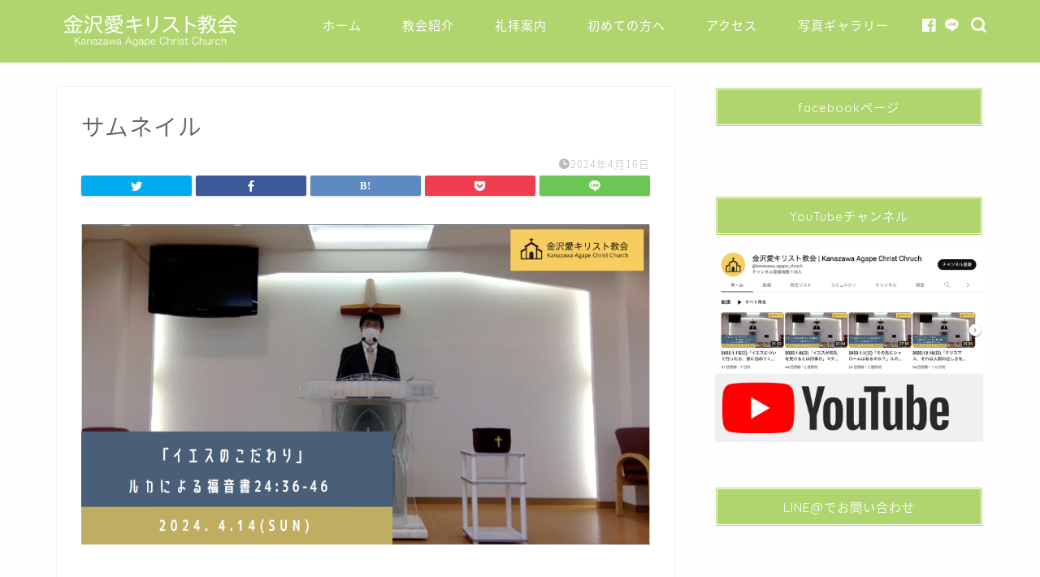

--- FILE ---
content_type: text/html; charset=UTF-8
request_url: https://kanazawa-agapechurch.com/2024/04/16/message-188/%E3%82%B5%E3%83%A0%E3%83%8D%E3%82%A4%E3%83%AB-67/
body_size: 12723
content:
<!DOCTYPE html>
<html lang="ja">
<head prefix="og: http://ogp.me/ns# fb: http://ogp.me/ns/fb# article: http://ogp.me/ns/article#">
<meta charset="utf-8">
<meta http-equiv="X-UA-Compatible" content="IE=edge">
<meta name="viewport" content="width=device-width, initial-scale=1">
<!-- ここからOGP -->
<meta property="og:type" content="blog">
<meta property="og:title" content="サムネイル｜金沢愛キリスト教会"> 
<meta property="og:url" content="https://kanazawa-agapechurch.com/2024/04/16/message-188/%e3%82%b5%e3%83%a0%e3%83%8d%e3%82%a4%e3%83%ab-67/"> 
<meta property="og:description" content=""> 
<meta property="og:image" content="https://kanazawa-agapechurch.com/wp-content/themes/jin/img/noimg.png">
<meta property="og:site_name" content="金沢愛キリスト教会">
<meta property="fb:admins" content="945241712192460">
<meta name="twitter:card" content="summary">
<!-- ここまでOGP --> 

<meta name="description" itemprop="description" content="" >

<title>サムネイル | 金沢愛キリスト教会</title>

		<!-- All in One SEO 4.2.0 -->
		<meta name="robots" content="max-image-preview:large" />
		<link rel="canonical" href="https://kanazawa-agapechurch.com/2024/04/16/message-188/%e3%82%b5%e3%83%a0%e3%83%8d%e3%82%a4%e3%83%ab-67/" />

		<!-- Google tag (gtag.js) -->
<script async src="https://www.googletagmanager.com/gtag/js?id=G-6JWXKRTQQM"></script>
<script>
  window.dataLayer = window.dataLayer || [];
  function gtag(){dataLayer.push(arguments);}
  gtag('js', new Date());

  gtag('config', 'G-6JWXKRTQQM');
</script>
		<meta property="og:locale" content="ja_JP" />
		<meta property="og:site_name" content="金沢愛キリスト教会 | 公式ホームページ" />
		<meta property="og:type" content="article" />
		<meta property="og:title" content="サムネイル | 金沢愛キリスト教会" />
		<meta property="og:url" content="https://kanazawa-agapechurch.com/2024/04/16/message-188/%e3%82%b5%e3%83%a0%e3%83%8d%e3%82%a4%e3%83%ab-67/" />
		<meta property="article:published_time" content="2024-04-16T03:21:02+00:00" />
		<meta property="article:modified_time" content="2024-04-16T03:21:02+00:00" />
		<meta name="twitter:card" content="summary" />
		<meta name="twitter:title" content="サムネイル | 金沢愛キリスト教会" />
		<script type="application/ld+json" class="aioseo-schema">
			{"@context":"https:\/\/schema.org","@graph":[{"@type":"WebSite","@id":"https:\/\/kanazawa-agapechurch.com\/#website","url":"https:\/\/kanazawa-agapechurch.com\/","name":"\u91d1\u6ca2\u611b\u30ad\u30ea\u30b9\u30c8\u6559\u4f1a","description":"\u516c\u5f0f\u30db\u30fc\u30e0\u30da\u30fc\u30b8","inLanguage":"ja","publisher":{"@id":"https:\/\/kanazawa-agapechurch.com\/#organization"}},{"@type":"Organization","@id":"https:\/\/kanazawa-agapechurch.com\/#organization","name":"\u91d1\u6ca2\u611b\u30ad\u30ea\u30b9\u30c8\u6559\u4f1a","url":"https:\/\/kanazawa-agapechurch.com\/"},{"@type":"BreadcrumbList","@id":"https:\/\/kanazawa-agapechurch.com\/2024\/04\/16\/message-188\/%e3%82%b5%e3%83%a0%e3%83%8d%e3%82%a4%e3%83%ab-67\/#breadcrumblist","itemListElement":[{"@type":"ListItem","@id":"https:\/\/kanazawa-agapechurch.com\/#listItem","position":1,"item":{"@type":"WebPage","@id":"https:\/\/kanazawa-agapechurch.com\/","name":"\u30db\u30fc\u30e0","description":"\u77f3\u5ddd\u770c\u91d1\u6ca2\u5e02\u306b\u3042\u308b\u30d7\u30ed\u30c6\u30b9\u30bf\u30f3\u30c8\u306e\u30ad\u30ea\u30b9\u30c8\u6559\u4f1a\u3067\u3059\u3002\u3053\u306e\u8857\u3067\u611b\u306b\u6839\u3056\u3057\u300c\u30db\u30c3\u3068\u3072\u3068\u606f\u3064\u3051\u308b\u6559\u4f1a\u300d\u3067\u3059\u3002\u521d\u3081\u3066\u306e\u65b9\u3067\u3082\u3001\u305c\u3072\u304a\u6c17\u8efd\u306b\u304a\u8d8a\u3057\u304f\u3060\u3055\u3044\u3002","url":"https:\/\/kanazawa-agapechurch.com\/"},"nextItem":"https:\/\/kanazawa-agapechurch.com\/2024\/04\/16\/message-188\/%e3%82%b5%e3%83%a0%e3%83%8d%e3%82%a4%e3%83%ab-67\/#listItem"},{"@type":"ListItem","@id":"https:\/\/kanazawa-agapechurch.com\/2024\/04\/16\/message-188\/%e3%82%b5%e3%83%a0%e3%83%8d%e3%82%a4%e3%83%ab-67\/#listItem","position":2,"item":{"@type":"WebPage","@id":"https:\/\/kanazawa-agapechurch.com\/2024\/04\/16\/message-188\/%e3%82%b5%e3%83%a0%e3%83%8d%e3%82%a4%e3%83%ab-67\/","name":"\u30b5\u30e0\u30cd\u30a4\u30eb","url":"https:\/\/kanazawa-agapechurch.com\/2024\/04\/16\/message-188\/%e3%82%b5%e3%83%a0%e3%83%8d%e3%82%a4%e3%83%ab-67\/"},"previousItem":"https:\/\/kanazawa-agapechurch.com\/#listItem"}]},{"@type":"Person","@id":"https:\/\/kanazawa-agapechurch.com\/author\/kanazawa-agapechurch\/#author","url":"https:\/\/kanazawa-agapechurch.com\/author\/kanazawa-agapechurch\/","name":"kanazawa-agapechurch","image":{"@type":"ImageObject","@id":"https:\/\/kanazawa-agapechurch.com\/2024\/04\/16\/message-188\/%e3%82%b5%e3%83%a0%e3%83%8d%e3%82%a4%e3%83%ab-67\/#authorImage","url":"https:\/\/secure.gravatar.com\/avatar\/bfe1c9300eb84dccd232cbf78429020e?s=96&d=mm&r=g","width":96,"height":96,"caption":"kanazawa-agapechurch"}},{"@type":"ItemPage","@id":"https:\/\/kanazawa-agapechurch.com\/2024\/04\/16\/message-188\/%e3%82%b5%e3%83%a0%e3%83%8d%e3%82%a4%e3%83%ab-67\/#itempage","url":"https:\/\/kanazawa-agapechurch.com\/2024\/04\/16\/message-188\/%e3%82%b5%e3%83%a0%e3%83%8d%e3%82%a4%e3%83%ab-67\/","name":"\u30b5\u30e0\u30cd\u30a4\u30eb | \u91d1\u6ca2\u611b\u30ad\u30ea\u30b9\u30c8\u6559\u4f1a","inLanguage":"ja","isPartOf":{"@id":"https:\/\/kanazawa-agapechurch.com\/#website"},"breadcrumb":{"@id":"https:\/\/kanazawa-agapechurch.com\/2024\/04\/16\/message-188\/%e3%82%b5%e3%83%a0%e3%83%8d%e3%82%a4%e3%83%ab-67\/#breadcrumblist"},"author":"https:\/\/kanazawa-agapechurch.com\/author\/kanazawa-agapechurch\/#author","creator":"https:\/\/kanazawa-agapechurch.com\/author\/kanazawa-agapechurch\/#author","datePublished":"2024-04-16T03:21:02+00:00","dateModified":"2024-04-16T03:21:02+00:00"}]}
		</script>
		<script type="text/javascript" >
			window.ga=window.ga||function(){(ga.q=ga.q||[]).push(arguments)};ga.l=+new Date;
			ga('create', "G-6JWXKRTQQM", 'auto');
			ga('send', 'pageview');
		</script>
		<script async src="https://www.google-analytics.com/analytics.js"></script>
		<!-- All in One SEO -->

<link rel='dns-prefetch' href='//ajax.googleapis.com' />
<link rel='dns-prefetch' href='//cdnjs.cloudflare.com' />
<link rel='dns-prefetch' href='//use.fontawesome.com' />
<link rel='dns-prefetch' href='//s3.amazonaws.com' />
<link rel='dns-prefetch' href='//s.w.org' />
<link rel="alternate" type="application/rss+xml" title="金沢愛キリスト教会 &raquo; フィード" href="https://kanazawa-agapechurch.com/feed/" />
<link rel="alternate" type="application/rss+xml" title="金沢愛キリスト教会 &raquo; コメントフィード" href="https://kanazawa-agapechurch.com/comments/feed/" />
<link rel="alternate" type="application/rss+xml" title="金沢愛キリスト教会 &raquo; サムネイル のコメントのフィード" href="https://kanazawa-agapechurch.com/2024/04/16/message-188/%e3%82%b5%e3%83%a0%e3%83%8d%e3%82%a4%e3%83%ab-67/feed/" />
		<script type="text/javascript">
			window._wpemojiSettings = {"baseUrl":"https:\/\/s.w.org\/images\/core\/emoji\/11\/72x72\/","ext":".png","svgUrl":"https:\/\/s.w.org\/images\/core\/emoji\/11\/svg\/","svgExt":".svg","source":{"concatemoji":"https:\/\/kanazawa-agapechurch.com\/wp-includes\/js\/wp-emoji-release.min.js?ver=4.9.26"}};
			!function(e,a,t){var n,r,o,i=a.createElement("canvas"),p=i.getContext&&i.getContext("2d");function s(e,t){var a=String.fromCharCode;p.clearRect(0,0,i.width,i.height),p.fillText(a.apply(this,e),0,0);e=i.toDataURL();return p.clearRect(0,0,i.width,i.height),p.fillText(a.apply(this,t),0,0),e===i.toDataURL()}function c(e){var t=a.createElement("script");t.src=e,t.defer=t.type="text/javascript",a.getElementsByTagName("head")[0].appendChild(t)}for(o=Array("flag","emoji"),t.supports={everything:!0,everythingExceptFlag:!0},r=0;r<o.length;r++)t.supports[o[r]]=function(e){if(!p||!p.fillText)return!1;switch(p.textBaseline="top",p.font="600 32px Arial",e){case"flag":return s([55356,56826,55356,56819],[55356,56826,8203,55356,56819])?!1:!s([55356,57332,56128,56423,56128,56418,56128,56421,56128,56430,56128,56423,56128,56447],[55356,57332,8203,56128,56423,8203,56128,56418,8203,56128,56421,8203,56128,56430,8203,56128,56423,8203,56128,56447]);case"emoji":return!s([55358,56760,9792,65039],[55358,56760,8203,9792,65039])}return!1}(o[r]),t.supports.everything=t.supports.everything&&t.supports[o[r]],"flag"!==o[r]&&(t.supports.everythingExceptFlag=t.supports.everythingExceptFlag&&t.supports[o[r]]);t.supports.everythingExceptFlag=t.supports.everythingExceptFlag&&!t.supports.flag,t.DOMReady=!1,t.readyCallback=function(){t.DOMReady=!0},t.supports.everything||(n=function(){t.readyCallback()},a.addEventListener?(a.addEventListener("DOMContentLoaded",n,!1),e.addEventListener("load",n,!1)):(e.attachEvent("onload",n),a.attachEvent("onreadystatechange",function(){"complete"===a.readyState&&t.readyCallback()})),(n=t.source||{}).concatemoji?c(n.concatemoji):n.wpemoji&&n.twemoji&&(c(n.twemoji),c(n.wpemoji)))}(window,document,window._wpemojiSettings);
		</script>
		<style type="text/css">
img.wp-smiley,
img.emoji {
	display: inline !important;
	border: none !important;
	box-shadow: none !important;
	height: 1em !important;
	width: 1em !important;
	margin: 0 .07em !important;
	vertical-align: -0.1em !important;
	background: none !important;
	padding: 0 !important;
}
</style>
<link rel='stylesheet' id='wp_pushpress_jqueryui_css-css'  href='https://kanazawa-agapechurch.com/wp-content/plugins/pushpress-integration/css/jquery-ui.min.css?ver=1.11.2' type='text/css' media='all' />
<link rel='stylesheet' id='wp_pushpress_css-css'  href='https://kanazawa-agapechurch.com/wp-content/plugins/pushpress-integration/css/pushpress.css?ver=1.6.6' type='text/css' media='all' />
<link rel='stylesheet' id='wp_pushpress_icons-css'  href='//s3.amazonaws.com/icomoon.io/27761/PushPressiconfont/style.css?ver=1.6.6' type='text/css' media='all' />
<link rel='stylesheet' id='SFSIPLUSmainCss-css'  href='https://kanazawa-agapechurch.com/wp-content/plugins/ultimate-social-media-plus/css/sfsi-style.css?ver=3.5.1' type='text/css' media='all' />
<link rel='stylesheet' id='theme-style-css'  href='https://kanazawa-agapechurch.com/wp-content/themes/jin/style.css?ver=4.9.26' type='text/css' media='all' />
<link rel='stylesheet' id='fontawesome-style-css'  href='https://use.fontawesome.com/releases/v5.6.3/css/all.css?ver=4.9.26' type='text/css' media='all' />
<link rel='stylesheet' id='swiper-style-css'  href='https://cdnjs.cloudflare.com/ajax/libs/Swiper/4.0.7/css/swiper.min.css?ver=4.9.26' type='text/css' media='all' />
<script type='text/javascript' src='https://kanazawa-agapechurch.com/wp-includes/js/jquery/jquery.js?ver=1.12.4'></script>
<script type='text/javascript' src='https://kanazawa-agapechurch.com/wp-includes/js/jquery/jquery-migrate.min.js?ver=1.4.1'></script>
<link rel='https://api.w.org/' href='https://kanazawa-agapechurch.com/wp-json/' />
<link rel='shortlink' href='https://kanazawa-agapechurch.com/?p=2267' />
<link rel="alternate" type="application/json+oembed" href="https://kanazawa-agapechurch.com/wp-json/oembed/1.0/embed?url=https%3A%2F%2Fkanazawa-agapechurch.com%2F2024%2F04%2F16%2Fmessage-188%2F%25e3%2582%25b5%25e3%2583%25a0%25e3%2583%258d%25e3%2582%25a4%25e3%2583%25ab-67%2F" />
<link rel="alternate" type="text/xml+oembed" href="https://kanazawa-agapechurch.com/wp-json/oembed/1.0/embed?url=https%3A%2F%2Fkanazawa-agapechurch.com%2F2024%2F04%2F16%2Fmessage-188%2F%25e3%2582%25b5%25e3%2583%25a0%25e3%2583%258d%25e3%2582%25a4%25e3%2583%25ab-67%2F&#038;format=xml" />
	<script>
		window.addEventListener("sfsi_plus_functions_loaded", function() {
			var body = document.getElementsByTagName('body')[0];
			// console.log(body);
			body.classList.add("sfsi_plus_3.51");
		})
		// window.addEventListener('sfsi_plus_functions_loaded',function(e) {
		// 	jQuery("body").addClass("sfsi_plus_3.51")
		// });
		jQuery(document).ready(function(e) {
			jQuery("body").addClass("sfsi_plus_3.51")
		});

		function sfsi_plus_processfurther(ref) {
			var feed_id = '[base64]';
			var feedtype = 8;
			var email = jQuery(ref).find('input[name="email"]').val();
			var filter = /^([a-zA-Z0-9_\.\-])+\@(([a-zA-Z0-9\-])+\.)+([a-zA-Z0-9]{2,4})+$/;
			if ((email != "Enter your email") && (filter.test(email))) {
				if (feedtype == "8") {
					var url = "https://api.follow.it/subscription-form/" + feed_id + "/" + feedtype;
					window.open(url, "popupwindow", "scrollbars=yes,width=1080,height=760");
					return true;
				}
			} else {
				alert("Please enter email address");
				jQuery(ref).find('input[name="email"]').focus();
				return false;
			}
		}
	</script>
	<style>
		.sfsi_plus_subscribe_Popinner {
			width: 100% !important;
			height: auto !important;
			border: 1px solid #b5b5b5 !important;
			padding: 18px 0px !important;
			background-color: #ffffff !important;
		}

		.sfsi_plus_subscribe_Popinner form {
			margin: 0 20px !important;
		}

		.sfsi_plus_subscribe_Popinner h5 {
			font-family: Helvetica,Arial,sans-serif !important;

			font-weight: bold !important;
			color: #000000 !important;
			font-size: 16px !important;
			text-align: center !important;
			margin: 0 0 10px !important;
			padding: 0 !important;
		}

		.sfsi_plus_subscription_form_field {
			margin: 5px 0 !important;
			width: 100% !important;
			display: inline-flex;
			display: -webkit-inline-flex;
		}

		.sfsi_plus_subscription_form_field input {
			width: 100% !important;
			padding: 10px 0px !important;
		}

		.sfsi_plus_subscribe_Popinner input[type=email] {
			font-family: Helvetica,Arial,sans-serif !important;

			font-style: normal !important;
			color: #000000 !important;
			font-size: 14px !important;
			text-align: center !important;
		}

		.sfsi_plus_subscribe_Popinner input[type=email]::-webkit-input-placeholder {
			font-family: Helvetica,Arial,sans-serif !important;

			font-style: normal !important;
			color: #000000 !important;
			font-size: 14px !important;
			text-align: center !important;
		}

		.sfsi_plus_subscribe_Popinner input[type=email]:-moz-placeholder {
			/* Firefox 18- */
			font-family: Helvetica,Arial,sans-serif !important;

			font-style: normal !important;
			color: #000000 !important;
			font-size: 14px !important;
			text-align: center !important;
		}

		.sfsi_plus_subscribe_Popinner input[type=email]::-moz-placeholder {
			/* Firefox 19+ */
			font-family: Helvetica,Arial,sans-serif !important;

			font-style: normal !important;
			color: #000000 !important;
			font-size: 14px !important;
			text-align: center !important;
		}

		.sfsi_plus_subscribe_Popinner input[type=email]:-ms-input-placeholder {
			font-family: Helvetica,Arial,sans-serif !important;

			font-style: normal !important;
			color: #000000 !important;
			font-size: 14px !important;
			text-align: center !important;
		}

		.sfsi_plus_subscribe_Popinner input[type=submit] {
			font-family: Helvetica,Arial,sans-serif !important;

			font-weight: bold !important;
			color: #000000 !important;
			font-size: 16px !important;
			text-align: center !important;
			background-color: #dedede !important;
		}
	</style>
	<meta name="follow.[base64]" content="rWdhA8DlehASTw6BGjg6"/><!-- <meta name="NextGEN" version="3.0.16" /> -->
	<style type="text/css">
		#wrapper{
							background-color: #fffefc;
				background-image: url();
					}
		.related-entry-headline-text span:before,
		#comment-title span:before,
		#reply-title span:before{
			background-color: #b0d56e;
			border-color: #b0d56e!important;
		}
		
		#breadcrumb:after,
		#page-top a{	
			background-color: #60605a;
		}
				footer{
			background-color: #60605a;
		}
		.footer-inner a,
		#copyright,
		#copyright-center{
			border-color: #7a6e71!important;
			color: #7a6e71!important;
		}
		#footer-widget-area
		{
			border-color: #7a6e71!important;
		}
				.page-top-footer a{
			color: #60605a!important;
		}
				#breadcrumb ul li,
		#breadcrumb ul li a{
			color: #60605a!important;
		}
		
		body,
		a,
		a:link,
		a:visited,
		.my-profile,
		.widgettitle,
		.tabBtn-mag label{
			color: #686357;
		}
		a:hover{
			color: #f9c534;
		}
						.widget_nav_menu ul > li > a:before,
		.widget_categories ul > li > a:before,
		.widget_pages ul > li > a:before,
		.widget_recent_entries ul > li > a:before,
		.widget_archive ul > li > a:before,
		.widget_archive form:after,
		.widget_categories form:after,
		.widget_nav_menu ul > li > ul.sub-menu > li > a:before,
		.widget_categories ul > li > .children > li > a:before,
		.widget_pages ul > li > .children > li > a:before,
		.widget_nav_menu ul > li > ul.sub-menu > li > ul.sub-menu li > a:before,
		.widget_categories ul > li > .children > li > .children li > a:before,
		.widget_pages ul > li > .children > li > .children li > a:before{
			color: #b0d56e;
		}
		.widget_nav_menu ul .sub-menu .sub-menu li a:before{
			background-color: #686357!important;
		}
		footer .footer-widget,
		footer .footer-widget a,
		footer .footer-widget ul li,
		.footer-widget.widget_nav_menu ul > li > a:before,
		.footer-widget.widget_categories ul > li > a:before,
		.footer-widget.widget_recent_entries ul > li > a:before,
		.footer-widget.widget_pages ul > li > a:before,
		.footer-widget.widget_archive ul > li > a:before,
		footer .widget_tag_cloud .tagcloud a:before{
			color: #7a6e71!important;
			border-color: #7a6e71!important;
		}
		footer .footer-widget .widgettitle{
			color: #7a6e71!important;
			border-color: #ffcd44!important;
		}
		footer .widget_nav_menu ul .children .children li a:before,
		footer .widget_categories ul .children .children li a:before,
		footer .widget_nav_menu ul .sub-menu .sub-menu li a:before{
			background-color: #7a6e71!important;
		}
		#drawernav a:hover,
		.post-list-title,
		#prev-next p,
		#toc_container .toc_list li a{
			color: #686357!important;
		}
		
		#header-box{
			background-color: #b0d56e;
		}
						@media (min-width: 768px) {
		#header-box .header-box10-bg:before,
		#header-box .header-box11-bg:before{
			border-radius: 2px;
		}
		}
										@media (min-width: 768px) {
			.top-image-meta{
				margin-top: calc(0px - 30px);
			}
		}
		@media (min-width: 1200px) {
			.top-image-meta{
				margin-top: calc(0px);
			}
		}
				.pickup-contents:before{
			background-color: #b0d56e!important;
		}
		
		.main-image-text{
			color: #ffffff;
		}
		.main-image-text-sub{
			color: #ffffff;
		}
		
				@media (min-width: 481px) {
			#site-info{
				padding-top: 12px!important;
				padding-bottom: 12px!important;
			}
		}
		
		#site-info span a{
			color: #ffffff!important;
		}
		
				#headmenu .headsns .line a svg{
			fill: #ffffff!important;
		}
		#headmenu .headsns a,
		#headmenu{
			color: #ffffff!important;
			border-color:#ffffff!important;
		}
						.profile-follow .line-sns a svg{
			fill: #b0d56e!important;
		}
		.profile-follow .line-sns a:hover svg{
			fill: #ffcd44!important;
		}
		.profile-follow a{
			color: #b0d56e!important;
			border-color:#b0d56e!important;
		}
		.profile-follow a:hover,
		#headmenu .headsns a:hover{
			color:#ffcd44!important;
			border-color:#ffcd44!important;
		}
				.search-box:hover{
			color:#ffcd44!important;
			border-color:#ffcd44!important;
		}
				#header #headmenu .headsns .line a:hover svg{
			fill:#ffcd44!important;
		}
		.cps-icon-bar,
		#navtoggle:checked + .sp-menu-open .cps-icon-bar{
			background-color: #ffffff;
		}
		#nav-container{
			background-color: #b0d56e;
		}
		.menu-box .menu-item svg{
			fill:#ffffff;
		}
		#drawernav ul.menu-box > li > a,
		#drawernav2 ul.menu-box > li > a,
		#drawernav3 ul.menu-box > li > a,
		#drawernav4 ul.menu-box > li > a,
		#drawernav5 ul.menu-box > li > a,
		#drawernav ul.menu-box > li.menu-item-has-children:after,
		#drawernav2 ul.menu-box > li.menu-item-has-children:after,
		#drawernav3 ul.menu-box > li.menu-item-has-children:after,
		#drawernav4 ul.menu-box > li.menu-item-has-children:after,
		#drawernav5 ul.menu-box > li.menu-item-has-children:after{
			color: #ffffff!important;
		}
		#drawernav ul.menu-box li a,
		#drawernav2 ul.menu-box li a,
		#drawernav3 ul.menu-box li a,
		#drawernav4 ul.menu-box li a,
		#drawernav5 ul.menu-box li a{
			font-size: 15px!important;
		}
		#drawernav3 ul.menu-box > li{
			color: #686357!important;
		}
		#drawernav4 .menu-box > .menu-item > a:after,
		#drawernav3 .menu-box > .menu-item > a:after,
		#drawernav .menu-box > .menu-item > a:after{
			background-color: #ffffff!important;
		}
		#drawernav2 .menu-box > .menu-item:hover,
		#drawernav5 .menu-box > .menu-item:hover{
			border-top-color: #b0d56e!important;
		}
				.cps-info-bar a{
			background-color: #ffcd44!important;
		}
				@media (min-width: 768px) {
			.post-list-mag .post-list-item:not(:nth-child(2n)){
				margin-right: 2.6%;
			}
		}
				@media (min-width: 768px) {
			#tab-1:checked ~ .tabBtn-mag li [for="tab-1"]:after,
			#tab-2:checked ~ .tabBtn-mag li [for="tab-2"]:after,
			#tab-3:checked ~ .tabBtn-mag li [for="tab-3"]:after,
			#tab-4:checked ~ .tabBtn-mag li [for="tab-4"]:after{
				border-top-color: #b0d56e!important;
			}
			.tabBtn-mag label{
				border-bottom-color: #b0d56e!important;
			}
		}
		#tab-1:checked ~ .tabBtn-mag li [for="tab-1"],
		#tab-2:checked ~ .tabBtn-mag li [for="tab-2"],
		#tab-3:checked ~ .tabBtn-mag li [for="tab-3"],
		#tab-4:checked ~ .tabBtn-mag li [for="tab-4"],
		#prev-next a.next:after,
		#prev-next a.prev:after,
		.more-cat-button a:hover span:before{
			background-color: #b0d56e!important;
		}
		

		.swiper-slide .post-list-cat,
		.post-list-mag .post-list-cat,
		.post-list-mag3col .post-list-cat,
		.post-list-mag-sp1col .post-list-cat,
		.swiper-pagination-bullet-active,
		.pickup-cat,
		.post-list .post-list-cat,
		#breadcrumb .bcHome a:hover span:before,
		.popular-item:nth-child(1) .pop-num,
		.popular-item:nth-child(2) .pop-num,
		.popular-item:nth-child(3) .pop-num{
			background-color: #ffcd44!important;
		}
		.sidebar-btn a,
		.profile-sns-menu{
			background-color: #ffcd44!important;
		}
		.sp-sns-menu a,
		.pickup-contents-box a:hover .pickup-title{
			border-color: #b0d56e!important;
			color: #b0d56e!important;
		}
				.pro-line svg{
			fill: #b0d56e!important;
		}
		.cps-post-cat a,
		.meta-cat,
		.popular-cat{
			background-color: #ffcd44!important;
			border-color: #ffcd44!important;
		}
		.tagicon,
		.tag-box a,
		#toc_container .toc_list > li,
		#toc_container .toc_title{
			color: #b0d56e!important;
		}
		.widget_tag_cloud a::before{
			color: #686357!important;
		}
		.tag-box a,
		#toc_container:before{
			border-color: #b0d56e!important;
		}
		.cps-post-cat a:hover{
			color: #f9c534!important;
		}
		.pagination li:not([class*="current"]) a:hover,
		.widget_tag_cloud a:hover{
			background-color: #b0d56e!important;
		}
		.pagination li:not([class*="current"]) a:hover{
			opacity: 0.5!important;
		}
		.pagination li.current a{
			background-color: #b0d56e!important;
			border-color: #b0d56e!important;
		}
		.nextpage a:hover span {
			color: #b0d56e!important;
			border-color: #b0d56e!important;
		}
		.cta-content:before{
			background-color: #4696a3!important;
		}
		.cta-text,
		.info-title{
			color: #7a6e71!important;
		}
		#footer-widget-area.footer_style1 .widgettitle{
			border-color: #ffcd44!important;
		}
		.sidebar_style1 .widgettitle,
		.sidebar_style5 .widgettitle{
			border-color: #b0d56e!important;
		}
		.sidebar_style2 .widgettitle,
		.sidebar_style4 .widgettitle,
		.sidebar_style6 .widgettitle,
		#home-bottom-widget .widgettitle,
		#home-top-widget .widgettitle,
		#post-bottom-widget .widgettitle,
		#post-top-widget .widgettitle{
			background-color: #b0d56e!important;
		}
		#home-bottom-widget .widget_search .search-box input[type="submit"],
		#home-top-widget .widget_search .search-box input[type="submit"],
		#post-bottom-widget .widget_search .search-box input[type="submit"],
		#post-top-widget .widget_search .search-box input[type="submit"]{
			background-color: #ffcd44!important;
		}
		
		.tn-logo-size{
			font-size: 100%!important;
		}
		@media (min-width: 481px) {
		.tn-logo-size img{
			width: calc(100%*0.5)!important;
		}
		}
		@media (min-width: 768px) {
		.tn-logo-size img{
			width: calc(100%*2.2)!important;
		}
		}
		@media (min-width: 1200px) {
		.tn-logo-size img{
			width: 100%!important;
		}
		}
		.sp-logo-size{
			font-size: 85%!important;
		}
		.sp-logo-size img{
			width: 85%!important;
		}
				.cps-post-main ul > li:before,
		.cps-post-main ol > li:before{
			background-color: #ffcd44!important;
		}
		.profile-card .profile-title{
			background-color: #b0d56e!important;
		}
		.profile-card{
			border-color: #b0d56e!important;
		}
		.cps-post-main a{
			color:#f9c534;
		}
		.cps-post-main .marker{
			background: -webkit-linear-gradient( transparent 80%, #fcecbf 0% ) ;
			background: linear-gradient( transparent 80%, #fcecbf 0% ) ;
		}
		.cps-post-main .marker2{
			background: -webkit-linear-gradient( transparent 80%, #a6ede7 0% ) ;
			background: linear-gradient( transparent 80%, #a6ede7 0% ) ;
		}
		.cps-post-main .jic-sc{
			color:#e9546b;
		}
		
		
		.simple-box1{
			border-color:#ffcd44!important;
		}
		.simple-box2{
			border-color:#f2bf7d!important;
		}
		.simple-box3{
			border-color:#ffcd44!important;
		}
		.simple-box4{
			border-color:#7badd8!important;
		}
		.simple-box4:before{
			background-color: #7badd8;
		}
		.simple-box5{
			border-color:#e896c7!important;
		}
		.simple-box5:before{
			background-color: #e896c7;
		}
		.simple-box6{
			background-color:#fffdef!important;
		}
		.simple-box7{
			border-color:#def1f9!important;
		}
		.simple-box7:before{
			background-color:#def1f9!important;
		}
		.simple-box8{
			border-color:#96ddc1!important;
		}
		.simple-box8:before{
			background-color:#96ddc1!important;
		}
		.simple-box9:before{
			background-color:#e1c0e8!important;
		}
				.simple-box9:after{
			border-color:#e1c0e8 #e1c0e8 #fff #fff!important;
		}
				
		.kaisetsu-box1:before,
		.kaisetsu-box1-title{
			background-color:#ffb49e!important;
		}
		.kaisetsu-box2{
			border-color:#6396a3!important;
		}
		.kaisetsu-box2-title{
			background-color:#6396a3!important;
		}
		.kaisetsu-box4{
			border-color:#ea91a9!important;
		}
		.kaisetsu-box4-title{
			background-color:#ea91a9!important;
		}
		.kaisetsu-box5:before{
			background-color:#57b3ba!important;
		}
		.kaisetsu-box5-title{
			background-color:#57b3ba!important;
		}
		
		.concept-box1{
			border-color:#85db8f!important;
		}
		.concept-box1:after{
			background-color:#85db8f!important;
		}
		.concept-box1:before{
			content:"まとめ"!important;
			color:#85db8f!important;
		}
		.concept-box2{
			border-color:#f7cf6a!important;
		}
		.concept-box2:after{
			background-color:#f7cf6a!important;
		}
		.concept-box2:before{
			content:"注意点"!important;
			color:#f7cf6a!important;
		}
		.concept-box3{
			border-color:#86cee8!important;
		}
		.concept-box3:after{
			background-color:#86cee8!important;
		}
		.concept-box3:before{
			content:"良い例"!important;
			color:#86cee8!important;
		}
		.concept-box4{
			border-color:#ed8989!important;
		}
		.concept-box4:after{
			background-color:#ed8989!important;
		}
		.concept-box4:before{
			content:"悪い例"!important;
			color:#ed8989!important;
		}
		.concept-box5{
			border-color:#9e9e9e!important;
		}
		.concept-box5:after{
			background-color:#9e9e9e!important;
		}
		.concept-box5:before{
			content:"参考"!important;
			color:#9e9e9e!important;
		}
		.concept-box6{
			border-color:#8eaced!important;
		}
		.concept-box6:after{
			background-color:#8eaced!important;
		}
		.concept-box6:before{
			content:"メモ"!important;
			color:#8eaced!important;
		}
		
		.innerlink-box1,
		.blog-card{
			border-color:#ffcd44!important;
		}
		.innerlink-box1-title{
			background-color:#ffcd44!important;
			border-color:#ffcd44!important;
		}
		.innerlink-box1:before,
		.blog-card-hl-box{
			background-color:#ffcd44!important;
		}
				
		.jin-ac-box01-title::after{
			color: #b0d56e;
		}
		
		.color-button01 a,
		.color-button01 a:hover,
		.color-button01:before{
			background-color: #4696a3!important;
		}
		.top-image-btn-color a,
		.top-image-btn-color a:hover,
		.top-image-btn-color:before{
			background-color: #ffcd44!important;
		}
		.color-button02 a,
		.color-button02 a:hover,
		.color-button02:before{
			background-color: #ffcd44!important;
		}
		
		.color-button01-big a,
		.color-button01-big a:hover,
		.color-button01-big:before{
			background-color: #ffcd44!important;
		}
		.color-button01-big a,
		.color-button01-big:before{
			border-radius: 50px!important;
		}
		.color-button01-big a{
			padding-top: 20px!important;
			padding-bottom: 20px!important;
		}
		
		.color-button02-big a,
		.color-button02-big a:hover,
		.color-button02-big:before{
			background-color: #79c3ce!important;
		}
		.color-button02-big a,
		.color-button02-big:before{
			border-radius: 40px!important;
		}
		.color-button02-big a{
			padding-top: 20px!important;
			padding-bottom: 20px!important;
		}
				.color-button01-big{
			width: 75%!important;
		}
		.color-button02-big{
			width: 75%!important;
		}
				
		
					.top-image-btn-color:before,
			.color-button01:before,
			.color-button02:before,
			.color-button01-big:before,
			.color-button02-big:before{
				bottom: -1px;
				left: -1px;
				width: 100%;
				height: 100%;
				border-radius: 6px;
				box-shadow: 0px 1px 5px 0px rgba(0, 0, 0, 0.25);
				-webkit-transition: all .4s;
				transition: all .4s;
			}
			.top-image-btn-color a:hover,
			.color-button01 a:hover,
			.color-button02 a:hover,
			.color-button01-big a:hover,
			.color-button02-big a:hover{
				-webkit-transform: translateY(2px);
				transform: translateY(2px);
				-webkit-filter: brightness(0.95);
				 filter: brightness(0.95);
			}
			.top-image-btn-color:hover:before,
			.color-button01:hover:before,
			.color-button02:hover:before,
			.color-button01-big:hover:before,
			.color-button02-big:hover:before{
				-webkit-transform: translateY(2px);
				transform: translateY(2px);
				box-shadow: none!important;
			}
				
		.h2-style01 h2,
		.h2-style02 h2:before,
		.h2-style03 h2,
		.h2-style04 h2:before,
		.h2-style05 h2,
		.h2-style07 h2:before,
		.h2-style07 h2:after,
		.h3-style03 h3:before,
		.h3-style02 h3:before,
		.h3-style05 h3:before,
		.h3-style07 h3:before,
		.h2-style08 h2:after,
		.h2-style10 h2:before,
		.h2-style10 h2:after,
		.h3-style02 h3:after,
		.h4-style02 h4:before{
			background-color: #b0d56e!important;
		}
		.h3-style01 h3,
		.h3-style04 h3,
		.h3-style05 h3,
		.h3-style06 h3,
		.h4-style01 h4,
		.h2-style02 h2,
		.h2-style08 h2,
		.h2-style08 h2:before,
		.h2-style09 h2,
		.h4-style03 h4{
			border-color: #b0d56e!important;
		}
		.h2-style05 h2:before{
			border-top-color: #b0d56e!important;
		}
		.h2-style06 h2:before,
		.sidebar_style3 .widgettitle:after{
			background-image: linear-gradient(
				-45deg,
				transparent 25%,
				#b0d56e 25%,
				#b0d56e 50%,
				transparent 50%,
				transparent 75%,
				#b0d56e 75%,
				#b0d56e			);
		}
				.jin-h2-icons.h2-style02 h2 .jic:before,
		.jin-h2-icons.h2-style04 h2 .jic:before,
		.jin-h2-icons.h2-style06 h2 .jic:before,
		.jin-h2-icons.h2-style07 h2 .jic:before,
		.jin-h2-icons.h2-style08 h2 .jic:before,
		.jin-h2-icons.h2-style09 h2 .jic:before,
		.jin-h2-icons.h2-style10 h2 .jic:before,
		.jin-h3-icons.h3-style01 h3 .jic:before,
		.jin-h3-icons.h3-style02 h3 .jic:before,
		.jin-h3-icons.h3-style03 h3 .jic:before,
		.jin-h3-icons.h3-style04 h3 .jic:before,
		.jin-h3-icons.h3-style05 h3 .jic:before,
		.jin-h3-icons.h3-style06 h3 .jic:before,
		.jin-h3-icons.h3-style07 h3 .jic:before,
		.jin-h4-icons.h4-style01 h4 .jic:before,
		.jin-h4-icons.h4-style02 h4 .jic:before,
		.jin-h4-icons.h4-style03 h4 .jic:before,
		.jin-h4-icons.h4-style04 h4 .jic:before{
			color:#b0d56e;
		}
		
		@media all and (-ms-high-contrast:none){
			*::-ms-backdrop, .color-button01:before,
			.color-button02:before,
			.color-button01-big:before,
			.color-button02-big:before{
				background-color: #595857!important;
			}
		}
		
		.jin-lp-h2 h2,
		.jin-lp-h2 h2{
			background-color: transparent!important;
			border-color: transparent!important;
			color: #686357!important;
		}
		.jincolumn-h3style2{
			border-color:#b0d56e!important;
		}
		.jinlph2-style1 h2:first-letter{
			color:#b0d56e!important;
		}
		.jinlph2-style2 h2,
		.jinlph2-style3 h2{
			border-color:#b0d56e!important;
		}
		.jin-photo-title .jin-fusen1-down,
		.jin-photo-title .jin-fusen1-even,
		.jin-photo-title .jin-fusen1-up{
			border-left-color:#b0d56e;
		}
		.jin-photo-title .jin-fusen2,
		.jin-photo-title .jin-fusen3{
			background-color:#b0d56e;
		}
		.jin-photo-title .jin-fusen2:before,
		.jin-photo-title .jin-fusen3:before {
			border-top-color: #b0d56e;
		}
		.has-huge-font-size{
			font-size:42px!important;
		}
		.has-large-font-size{
			font-size:36px!important;
		}
		.has-medium-font-size{
			font-size:20px!important;
		}
		.has-normal-font-size{
			font-size:16px!important;
		}
		.has-small-font-size{
			font-size:13px!important;
		}
		
		
	</style>
<link rel="icon" href="https://kanazawa-agapechurch.com/wp-content/uploads/2018/11/cropped-icon-circle-32x32.png" sizes="32x32" />
<link rel="icon" href="https://kanazawa-agapechurch.com/wp-content/uploads/2018/11/cropped-icon-circle-192x192.png" sizes="192x192" />
<link rel="apple-touch-icon-precomposed" href="https://kanazawa-agapechurch.com/wp-content/uploads/2018/11/cropped-icon-circle-180x180.png" />
<meta name="msapplication-TileImage" content="https://kanazawa-agapechurch.com/wp-content/uploads/2018/11/cropped-icon-circle-270x270.png" />
		<style type="text/css" id="wp-custom-css">
			.proflink a{
	display:block;
	text-align:center;
	padding:7px 10px;
	background:#aaa;/*カラーは変更*/
	width:50%;
	margin:0 auto;
	margin-top:20px;
	border-radius:20px;
	border:3px double #fff;
	font-size:0.65rem;
	color:#fff;
}
.proflink a:hover{
		opacity:0.75;
}
		</style>
		
<!--カエレバCSS-->
<!--アプリーチCSS-->


</head>
<body data-rsssl=1 class="attachment attachment-template-default single single-attachment postid-2267 attachmentid-2267 attachment-png sfsi_plus_actvite_theme_default" id="nts-style">
<div id="wrapper">

		
	<div id="scroll-content" class="animate">
	
		<!--ヘッダー-->

					<div id="header-box" class="tn_on header-box animate">
	<div id="header" class="header-type1 header animate">
		
		<div id="site-info" class="ef">
							<span class="tn-logo-size"><a href='https://kanazawa-agapechurch.com/' title='金沢愛キリスト教会' rel='home'><img src='https://kanazawa-agapechurch.com/wp-content/uploads/2018/12/text.png' alt='金沢愛キリスト教会'></a></span>
					</div>

				<!--グローバルナビゲーション layout3-->
		<div id="drawernav3" class="ef">
			<nav class="fixed-content ef"><ul class="menu-box"><li class="menu-item menu-item-type-custom menu-item-object-custom menu-item-home menu-item-7"><a href="https://kanazawa-agapechurch.com/">ホーム</a></li>
<li class="menu-item menu-item-type-post_type menu-item-object-page menu-item-62"><a href="https://kanazawa-agapechurch.com/aboutus/">教会紹介</a></li>
<li class="menu-item menu-item-type-post_type menu-item-object-page menu-item-61"><a href="https://kanazawa-agapechurch.com/worship/">礼拝案内</a></li>
<li class="menu-item menu-item-type-post_type menu-item-object-page menu-item-63"><a href="https://kanazawa-agapechurch.com/welcome/">初めての方へ</a></li>
<li class="menu-item menu-item-type-post_type menu-item-object-page menu-item-60"><a href="https://kanazawa-agapechurch.com/access/">アクセス</a></li>
<li class="menu-item menu-item-type-post_type menu-item-object-page menu-item-65"><a href="https://kanazawa-agapechurch.com/gallery/">写真ギャラリー</a></li>
</ul></nav>		</div>
		<!--グローバルナビゲーション layout3-->
		
	
				<div id="headmenu">
			<span class="headsns tn_sns_on">
													<span class="facebook">
					<a href="https://www.facebook.com/kanazawa.agape.church/"><i class="jic-type jin-ifont-facebook" aria-hidden="true"></i></a>
					</span>
													
									<span class="line">
						<a href="https://line.me/R/ti/p/%40iwr1799h" target="_blank"><i class="jic-type jin-ifont-line" aria-hidden="true"></i></a>
					</span>
								
			</span>
			<span class="headsearch tn_search_on">
				<form class="search-box" role="search" method="get" id="searchform" action="https://kanazawa-agapechurch.com/">
	<input type="search" placeholder="" class="text search-text" value="" name="s" id="s">
	<input type="submit" id="searchsubmit" value="&#xe931;">
</form>
			</span>
		</div>
		

	</div>
	
		
</div>

	

	
	<!--ヘッダー画像-->
													<!--ヘッダー画像-->

		
		<!--ヘッダー-->

		<div class="clearfix"></div>

			
														
			
	<div id="contents">
		
		<!--メインコンテンツ-->
		<main id="main-contents" class="main-contents article_style1 animate" itemprop="mainContentOfPage">
				<section class="cps-post-box hentry">
											<article class="cps-post">
							<header class="cps-post-header">
								<h1 class="cps-post-title entry-title" itemprop="headline">サムネイル</h1>
								<div class="cps-post-meta vcard">
									<span class="writer fn" itemprop="author" itemscope itemtype="https://schema.org/Person"><span itemprop="name">kanazawa-agapechurch</span></span>
									<span class="cps-post-cat" itemprop="keywords"></span>
									<span class="cps-post-date-box">
												<span class="cps-post-date"><i class="jic jin-ifont-watch" aria-hidden="true"></i>&nbsp;<time class="entry-date date published updated" datetime="2024-04-16T12:21:02+00:00">2024年4月16日</time></span>
										</span>
								</div>
																											<div class="share-top sns-design-type01">
	<div class="sns-top">
		<ol>
			<!--ツイートボタン-->
							<li class="twitter"><a href="https://twitter.com/share?url=https%3A%2F%2Fkanazawa-agapechurch.com%2F2024%2F04%2F16%2Fmessage-188%2F%25e3%2582%25b5%25e3%2583%25a0%25e3%2583%258d%25e3%2582%25a4%25e3%2583%25ab-67%2F&text=%E3%82%B5%E3%83%A0%E3%83%8D%E3%82%A4%E3%83%AB - 金沢愛キリスト教会"><i class="jic jin-ifont-twitter"></i></a>
				</li>
						<!--Facebookボタン-->
							<li class="facebook">
				<a href="https://www.facebook.com/sharer.php?src=bm&u=https%3A%2F%2Fkanazawa-agapechurch.com%2F2024%2F04%2F16%2Fmessage-188%2F%25e3%2582%25b5%25e3%2583%25a0%25e3%2583%258d%25e3%2582%25a4%25e3%2583%25ab-67%2F&t=%E3%82%B5%E3%83%A0%E3%83%8D%E3%82%A4%E3%83%AB - 金沢愛キリスト教会" onclick="javascript:window.open(this.href, '', 'menubar=no,toolbar=no,resizable=yes,scrollbars=yes,height=300,width=600');return false;"><i class="jic jin-ifont-facebook-t" aria-hidden="true"></i></a>
				</li>
						<!--はてブボタン-->
							<li class="hatebu">
				<a href="https://b.hatena.ne.jp/add?mode=confirm&url=https%3A%2F%2Fkanazawa-agapechurch.com%2F2024%2F04%2F16%2Fmessage-188%2F%25e3%2582%25b5%25e3%2583%25a0%25e3%2583%258d%25e3%2582%25a4%25e3%2583%25ab-67%2F" onclick="javascript:window.open(this.href, '', 'menubar=no,toolbar=no,resizable=yes,scrollbars=yes,height=400,width=510');return false;" ><i class="font-hatena"></i></a>
				</li>
						<!--Poketボタン-->
							<li class="pocket">
				<a href="https://getpocket.com/edit?url=https%3A%2F%2Fkanazawa-agapechurch.com%2F2024%2F04%2F16%2Fmessage-188%2F%25e3%2582%25b5%25e3%2583%25a0%25e3%2583%258d%25e3%2582%25a4%25e3%2583%25ab-67%2F&title=%E3%82%B5%E3%83%A0%E3%83%8D%E3%82%A4%E3%83%AB - 金沢愛キリスト教会"><i class="jic jin-ifont-pocket" aria-hidden="true"></i></a>
				</li>
							<li class="line">
				<a href="https://line.me/R/msg/text/?https%3A%2F%2Fkanazawa-agapechurch.com%2F2024%2F04%2F16%2Fmessage-188%2F%25e3%2582%25b5%25e3%2583%25a0%25e3%2583%258d%25e3%2582%25a4%25e3%2583%25ab-67%2F"><i class="jic jin-ifont-line" aria-hidden="true"></i></a>
				</li>
		</ol>
	</div>
</div>
<div class="clearfix"></div>
																								</header>

							<div class="cps-post-main-box">
								<div class="cps-post-main h2-style02 h3-style01 h4-style01 entry-content m-size m-size-sp" itemprop="articleBody">

																													<p>
											<a href="https://kanazawa-agapechurch.com/wp-content/uploads/2024/04/サムネイル-3.png" target="_blank"><img src="https://kanazawa-agapechurch.com/wp-content/uploads/2024/04/サムネイル-3.png" width="1920" height="1080" alt="" /></a>
										</p>
																		
								</div>
							</div>
						</article>
														</section>
			
							</main>
		<!--サイドバー-->
<div id="sidebar" class="sideber sidebar_style4 animate" role="complementary" itemscope itemtype="https://schema.org/WPSideBar">
		
	<div id="custom_html-3" class="widget_text widget widget_custom_html"><div class="widgettitle ef">facebookページ</div><div class="textwidget custom-html-widget"><div id="fb-root"></div>
<script async defer crossorigin="anonymous" src="https://connect.facebook.net/ja_JP/sdk.js#xfbml=1&version=v15.0&appId=1062495370599634&autoLogAppEvents=1" nonce="i0beB5X8"></script>

<div class="fb-page" data-href="https://www.facebook.com/kanazawa.agape.church/" data-show-posts=”true” data-width="" data-height="" data-small-header="false" data-adapt-container-width="true" data-hide-cover="false" data-show-facepile="false"><blockquote cite="https://www.facebook.com/kanazawa.agape.church/" class="fb-xfbml-parse-ignore"><a href="https://www.facebook.com/kanazawa.agape.church/">金沢愛キリスト教会 Kanazawa Agape Christ Church</a></blockquote></div></div></div><div id="media_image-8" class="widget widget_media_image"><div class="widgettitle ef">YouTubeチャンネル</div><a href="https://www.youtube.com/@kanazawa_agape_chruch?sub_confirmation=1"><img width="900" height="650" src="https://kanazawa-agapechurch.com/wp-content/uploads/2023/01/900x600-kanazawa-2.png" class="image wp-image-1928  attachment-full size-full" alt="" style="max-width: 100%; height: auto;" srcset="https://kanazawa-agapechurch.com/wp-content/uploads/2023/01/900x600-kanazawa-2.png 900w, https://kanazawa-agapechurch.com/wp-content/uploads/2023/01/900x600-kanazawa-2-300x217.png 300w, https://kanazawa-agapechurch.com/wp-content/uploads/2023/01/900x600-kanazawa-2-768x555.png 768w" sizes="(max-width: 900px) 100vw, 900px" /></a></div><div id="text-3" class="widget widget_text"><div class="widgettitle ef">LINE@でお問い合わせ</div>			<div class="textwidget"><p><a href="https://line.me/R/ti/p/%40iwr1799h"><img class="lazy lazy-hidden alignnone size-full wp-image-79" src="[data-uri]" data-lazy-type="image" data-lazy-src="https://kanazawa-agapechurch.com/wp-content/uploads/2018/11/line-900x600.jpg" alt="" width="900" height="600" /><noscript><img class="alignnone size-full wp-image-79" src="https://kanazawa-agapechurch.com/wp-content/uploads/2018/11/line-900x600.jpg" alt="" width="900" height="600" /></noscript></a><br />
教会って誰でも行っていいの？どういうことをしてるの？など、ご質問はお気軽にご連絡ください。初めての方も大歓迎です！</p>
</div>
		</div><div id="pages-5" class="widget widget_pages"><div class="widgettitle ef">メニュー</div>		<ul>
			<li class="page_item page-item-58"><a href="https://kanazawa-agapechurch.com/access/">アクセス</a></li>
<li class="page_item page-item-54"><a href="https://kanazawa-agapechurch.com/gallery/">写真ギャラリー</a></li>
<li class="page_item page-item-50"><a href="https://kanazawa-agapechurch.com/welcome/">初めての方へ</a></li>
<li class="page_item page-item-42"><a href="https://kanazawa-agapechurch.com/aboutus/">教会紹介</a></li>
<li class="page_item page-item-46"><a href="https://kanazawa-agapechurch.com/worship/">礼拝案内</a></li>
		</ul>
		</div><div id="media_image-6" class="widget widget_media_image"><a href="https://kanazawa-agapechurch.com/welcome/"><img width="820" height="461" src="https://kanazawa-agapechurch.com/wp-content/uploads/2018/12/welcome-side-03.png" class="image wp-image-368  attachment-full size-full" alt="" style="max-width: 100%; height: auto;" srcset="https://kanazawa-agapechurch.com/wp-content/uploads/2018/12/welcome-side-03.png 820w, https://kanazawa-agapechurch.com/wp-content/uploads/2018/12/welcome-side-03-300x169.png 300w, https://kanazawa-agapechurch.com/wp-content/uploads/2018/12/welcome-side-03-768x432.png 768w, https://kanazawa-agapechurch.com/wp-content/uploads/2018/12/welcome-side-03-320x180.png 320w, https://kanazawa-agapechurch.com/wp-content/uploads/2018/12/welcome-side-03-640x360.png 640w" sizes="(max-width: 820px) 100vw, 820px" /></a></div><div id="archives-6" class="widget widget_archive"><div class="widgettitle ef">ブログ一覧</div>		<ul>
			<li><a href='https://kanazawa-agapechurch.com/2026/01/'>2026年1月</a></li>
	<li><a href='https://kanazawa-agapechurch.com/2025/12/'>2025年12月</a></li>
	<li><a href='https://kanazawa-agapechurch.com/2025/11/'>2025年11月</a></li>
	<li><a href='https://kanazawa-agapechurch.com/2025/10/'>2025年10月</a></li>
	<li><a href='https://kanazawa-agapechurch.com/2025/09/'>2025年9月</a></li>
	<li><a href='https://kanazawa-agapechurch.com/2025/08/'>2025年8月</a></li>
	<li><a href='https://kanazawa-agapechurch.com/2025/07/'>2025年7月</a></li>
	<li><a href='https://kanazawa-agapechurch.com/2025/06/'>2025年6月</a></li>
	<li><a href='https://kanazawa-agapechurch.com/2025/05/'>2025年5月</a></li>
	<li><a href='https://kanazawa-agapechurch.com/2025/04/'>2025年4月</a></li>
	<li><a href='https://kanazawa-agapechurch.com/2025/03/'>2025年3月</a></li>
	<li><a href='https://kanazawa-agapechurch.com/2025/02/'>2025年2月</a></li>
	<li><a href='https://kanazawa-agapechurch.com/2025/01/'>2025年1月</a></li>
	<li><a href='https://kanazawa-agapechurch.com/2024/12/'>2024年12月</a></li>
	<li><a href='https://kanazawa-agapechurch.com/2024/11/'>2024年11月</a></li>
	<li><a href='https://kanazawa-agapechurch.com/2024/10/'>2024年10月</a></li>
	<li><a href='https://kanazawa-agapechurch.com/2024/09/'>2024年9月</a></li>
	<li><a href='https://kanazawa-agapechurch.com/2024/08/'>2024年8月</a></li>
	<li><a href='https://kanazawa-agapechurch.com/2024/07/'>2024年7月</a></li>
	<li><a href='https://kanazawa-agapechurch.com/2024/06/'>2024年6月</a></li>
	<li><a href='https://kanazawa-agapechurch.com/2024/05/'>2024年5月</a></li>
	<li><a href='https://kanazawa-agapechurch.com/2024/04/'>2024年4月</a></li>
	<li><a href='https://kanazawa-agapechurch.com/2024/03/'>2024年3月</a></li>
	<li><a href='https://kanazawa-agapechurch.com/2024/02/'>2024年2月</a></li>
	<li><a href='https://kanazawa-agapechurch.com/2024/01/'>2024年1月</a></li>
	<li><a href='https://kanazawa-agapechurch.com/2023/12/'>2023年12月</a></li>
	<li><a href='https://kanazawa-agapechurch.com/2023/11/'>2023年11月</a></li>
	<li><a href='https://kanazawa-agapechurch.com/2023/10/'>2023年10月</a></li>
	<li><a href='https://kanazawa-agapechurch.com/2023/09/'>2023年9月</a></li>
	<li><a href='https://kanazawa-agapechurch.com/2023/08/'>2023年8月</a></li>
	<li><a href='https://kanazawa-agapechurch.com/2023/07/'>2023年7月</a></li>
	<li><a href='https://kanazawa-agapechurch.com/2023/06/'>2023年6月</a></li>
	<li><a href='https://kanazawa-agapechurch.com/2023/05/'>2023年5月</a></li>
	<li><a href='https://kanazawa-agapechurch.com/2023/04/'>2023年4月</a></li>
	<li><a href='https://kanazawa-agapechurch.com/2023/03/'>2023年3月</a></li>
	<li><a href='https://kanazawa-agapechurch.com/2023/02/'>2023年2月</a></li>
	<li><a href='https://kanazawa-agapechurch.com/2023/01/'>2023年1月</a></li>
	<li><a href='https://kanazawa-agapechurch.com/2022/12/'>2022年12月</a></li>
	<li><a href='https://kanazawa-agapechurch.com/2022/11/'>2022年11月</a></li>
	<li><a href='https://kanazawa-agapechurch.com/2022/10/'>2022年10月</a></li>
	<li><a href='https://kanazawa-agapechurch.com/2022/09/'>2022年9月</a></li>
	<li><a href='https://kanazawa-agapechurch.com/2022/08/'>2022年8月</a></li>
	<li><a href='https://kanazawa-agapechurch.com/2022/07/'>2022年7月</a></li>
	<li><a href='https://kanazawa-agapechurch.com/2022/06/'>2022年6月</a></li>
	<li><a href='https://kanazawa-agapechurch.com/2022/05/'>2022年5月</a></li>
	<li><a href='https://kanazawa-agapechurch.com/2022/04/'>2022年4月</a></li>
	<li><a href='https://kanazawa-agapechurch.com/2022/03/'>2022年3月</a></li>
	<li><a href='https://kanazawa-agapechurch.com/2022/02/'>2022年2月</a></li>
	<li><a href='https://kanazawa-agapechurch.com/2022/01/'>2022年1月</a></li>
	<li><a href='https://kanazawa-agapechurch.com/2021/12/'>2021年12月</a></li>
	<li><a href='https://kanazawa-agapechurch.com/2021/11/'>2021年11月</a></li>
	<li><a href='https://kanazawa-agapechurch.com/2021/10/'>2021年10月</a></li>
	<li><a href='https://kanazawa-agapechurch.com/2021/09/'>2021年9月</a></li>
	<li><a href='https://kanazawa-agapechurch.com/2021/08/'>2021年8月</a></li>
	<li><a href='https://kanazawa-agapechurch.com/2021/07/'>2021年7月</a></li>
	<li><a href='https://kanazawa-agapechurch.com/2021/06/'>2021年6月</a></li>
	<li><a href='https://kanazawa-agapechurch.com/2021/05/'>2021年5月</a></li>
	<li><a href='https://kanazawa-agapechurch.com/2021/04/'>2021年4月</a></li>
	<li><a href='https://kanazawa-agapechurch.com/2021/03/'>2021年3月</a></li>
	<li><a href='https://kanazawa-agapechurch.com/2021/02/'>2021年2月</a></li>
	<li><a href='https://kanazawa-agapechurch.com/2021/01/'>2021年1月</a></li>
	<li><a href='https://kanazawa-agapechurch.com/2020/12/'>2020年12月</a></li>
	<li><a href='https://kanazawa-agapechurch.com/2020/11/'>2020年11月</a></li>
	<li><a href='https://kanazawa-agapechurch.com/2020/10/'>2020年10月</a></li>
	<li><a href='https://kanazawa-agapechurch.com/2020/09/'>2020年9月</a></li>
	<li><a href='https://kanazawa-agapechurch.com/2020/08/'>2020年8月</a></li>
	<li><a href='https://kanazawa-agapechurch.com/2020/07/'>2020年7月</a></li>
	<li><a href='https://kanazawa-agapechurch.com/2020/06/'>2020年6月</a></li>
	<li><a href='https://kanazawa-agapechurch.com/2020/05/'>2020年5月</a></li>
	<li><a href='https://kanazawa-agapechurch.com/2020/04/'>2020年4月</a></li>
	<li><a href='https://kanazawa-agapechurch.com/2020/03/'>2020年3月</a></li>
	<li><a href='https://kanazawa-agapechurch.com/2020/02/'>2020年2月</a></li>
	<li><a href='https://kanazawa-agapechurch.com/2020/01/'>2020年1月</a></li>
	<li><a href='https://kanazawa-agapechurch.com/2019/12/'>2019年12月</a></li>
	<li><a href='https://kanazawa-agapechurch.com/2019/11/'>2019年11月</a></li>
	<li><a href='https://kanazawa-agapechurch.com/2019/10/'>2019年10月</a></li>
	<li><a href='https://kanazawa-agapechurch.com/2019/09/'>2019年9月</a></li>
	<li><a href='https://kanazawa-agapechurch.com/2019/08/'>2019年8月</a></li>
	<li><a href='https://kanazawa-agapechurch.com/2019/07/'>2019年7月</a></li>
	<li><a href='https://kanazawa-agapechurch.com/2019/06/'>2019年6月</a></li>
	<li><a href='https://kanazawa-agapechurch.com/2019/05/'>2019年5月</a></li>
	<li><a href='https://kanazawa-agapechurch.com/2019/04/'>2019年4月</a></li>
	<li><a href='https://kanazawa-agapechurch.com/2019/03/'>2019年3月</a></li>
	<li><a href='https://kanazawa-agapechurch.com/2019/02/'>2019年2月</a></li>
	<li><a href='https://kanazawa-agapechurch.com/2019/01/'>2019年1月</a></li>
	<li><a href='https://kanazawa-agapechurch.com/2018/12/'>2018年12月</a></li>
	<li><a href='https://kanazawa-agapechurch.com/2018/11/'>2018年11月</a></li>
		</ul>
		</div><div id="search-5" class="widget widget_search"><form class="search-box" role="search" method="get" id="searchform" action="https://kanazawa-agapechurch.com/">
	<input type="search" placeholder="" class="text search-text" value="" name="s" id="s">
	<input type="submit" id="searchsubmit" value="&#xe931;">
</form>
</div>	
			</div>
	</div>
	<div class="clearfix"></div>
	<!--フッター-->
		<footer role="contentinfo" itemscope itemtype="https://schema.org/WPFooter">
	
		<!--ここからフッターウィジェット-->
		
				
				
		
		<div class="clearfix"></div>
		
		<!--ここまでフッターウィジェット-->
	
					<div id="footer-box">
				<div class="footer-inner">
					<span id="copyright-center" itemprop="copyrightHolder"><i class="jic jin-ifont-copyright" aria-hidden="true"></i>2018–2026&nbsp;&nbsp;金沢愛キリスト教会</span>
				</div>
			</div>
				<div class="clearfix"></div>
	</footer>
	
	
	
		
	</div><!--scroll-content-->

			
</div><!--wrapper-->

<!-- ngg_resource_manager_marker --><script type='text/javascript' src='https://kanazawa-agapechurch.com/wp-includes/js/jquery/ui/core.min.js?ver=1.11.4'></script>
<script type='text/javascript' src='https://kanazawa-agapechurch.com/wp-content/plugins/ultimate-social-media-plus/js/shuffle/modernizr.custom.min.js?ver=4.9.26'></script>
<script type='text/javascript'>
/* <![CDATA[ */
var sfsi_plus_ajax_object = {"ajax_url":"https:\/\/kanazawa-agapechurch.com\/wp-admin\/admin-ajax.php","plugin_url":"https:\/\/kanazawa-agapechurch.com\/wp-content\/plugins\/ultimate-social-media-plus\/","rest_url":"https:\/\/kanazawa-agapechurch.com\/wp-json\/"};
var sfsi_plus_links = {"admin_url":"https:\/\/kanazawa-agapechurch.com\/wp-admin\/","plugin_dir_url":"https:\/\/kanazawa-agapechurch.com\/wp-content\/plugins\/ultimate-social-media-plus\/","rest_url":"https:\/\/kanazawa-agapechurch.com\/wp-json\/","pretty_perma":"yes"};
/* ]]> */
</script>
<script type='text/javascript' src='https://kanazawa-agapechurch.com/wp-content/plugins/ultimate-social-media-plus/js/custom.js?ver=3.5.1'></script>
<script type='text/javascript' src='https://kanazawa-agapechurch.com/wp-content/themes/jin/js/common.js?ver=4.9.26'></script>
<script type='text/javascript' src='https://kanazawa-agapechurch.com/wp-content/themes/jin/js/jin_h_icons.js?ver=4.9.26'></script>
<script type='text/javascript' src='https://cdnjs.cloudflare.com/ajax/libs/Swiper/4.0.7/js/swiper.min.js?ver=4.9.26'></script>
<script type='text/javascript' src='https://use.fontawesome.com/releases/v5.6.3/js/all.js?ver=4.9.26'></script>
<script type='text/javascript' src='https://kanazawa-agapechurch.com/wp-content/plugins/bj-lazy-load/js/bj-lazy-load.min.js?ver=2'></script>
<script type='text/javascript' src='https://kanazawa-agapechurch.com/wp-includes/js/jquery/ui/datepicker.min.js?ver=1.11.4'></script>
<script type='text/javascript'>
jQuery(document).ready(function(jQuery){jQuery.datepicker.setDefaults({"closeText":"\u9589\u3058\u308b","currentText":"\u4eca\u65e5","monthNames":["1\u6708","2\u6708","3\u6708","4\u6708","5\u6708","6\u6708","7\u6708","8\u6708","9\u6708","10\u6708","11\u6708","12\u6708"],"monthNamesShort":["1\u6708","2\u6708","3\u6708","4\u6708","5\u6708","6\u6708","7\u6708","8\u6708","9\u6708","10\u6708","11\u6708","12\u6708"],"nextText":"\u6b21","prevText":"\u524d","dayNames":["\u65e5\u66dc\u65e5","\u6708\u66dc\u65e5","\u706b\u66dc\u65e5","\u6c34\u66dc\u65e5","\u6728\u66dc\u65e5","\u91d1\u66dc\u65e5","\u571f\u66dc\u65e5"],"dayNamesShort":["\u65e5","\u6708","\u706b","\u6c34","\u6728","\u91d1","\u571f"],"dayNamesMin":["\u65e5","\u6708","\u706b","\u6c34","\u6728","\u91d1","\u571f"],"dateFormat":"yy\u5e74mm\u6708d\u65e5","firstDay":1,"isRTL":false});});
</script>
<script type='text/javascript' src='https://kanazawa-agapechurch.com/wp-content/plugins/pushpress-integration/js/script.js?ver=1.0.0'></script>
<script type='text/javascript' src='https://kanazawa-agapechurch.com/wp-includes/js/wp-embed.min.js?ver=4.9.26'></script>
<script>
	window.addEventListener('sfsi_plus_functions_loaded', function() {
		if (typeof sfsi_plus_responsive_toggle == 'function') {
			sfsi_plus_responsive_toggle(0);
			// console.log('sfsi_plus_responsive_toggle');
		}
	})
</script>


<script>
	var mySwiper = new Swiper ('.swiper-container', {
		// Optional parameters
		loop: true,
		slidesPerView: 5,
		spaceBetween: 15,
		autoplay: {
			delay: 2700,
		},
		// If we need pagination
		pagination: {
			el: '.swiper-pagination',
		},

		// Navigation arrows
		navigation: {
			nextEl: '.swiper-button-next',
			prevEl: '.swiper-button-prev',
		},

		// And if we need scrollbar
		scrollbar: {
			el: '.swiper-scrollbar',
		},
		breakpoints: {
              1024: {
				slidesPerView: 4,
				spaceBetween: 15,
			},
              767: {
				slidesPerView: 2,
				spaceBetween: 10,
				centeredSlides : true,
				autoplay: {
					delay: 4200,
				},
			}
        }
	});
	
	var mySwiper2 = new Swiper ('.swiper-container2', {
	// Optional parameters
		loop: true,
		slidesPerView: 3,
		spaceBetween: 17,
		centeredSlides : true,
		autoplay: {
			delay: 4000,
		},

		// If we need pagination
		pagination: {
			el: '.swiper-pagination',
		},

		// Navigation arrows
		navigation: {
			nextEl: '.swiper-button-next',
			prevEl: '.swiper-button-prev',
		},

		// And if we need scrollbar
		scrollbar: {
			el: '.swiper-scrollbar',
		},

		breakpoints: {
			767: {
				slidesPerView: 2,
				spaceBetween: 10,
				centeredSlides : true,
				autoplay: {
					delay: 4200,
				},
			}
		}
	});

</script>

</body>
</html>
<link href="https://fonts.googleapis.com/css?family=Quicksand" rel="stylesheet">
<link href="https://fonts.googleapis.com/earlyaccess/notosansjapanese.css" rel="stylesheet" />
